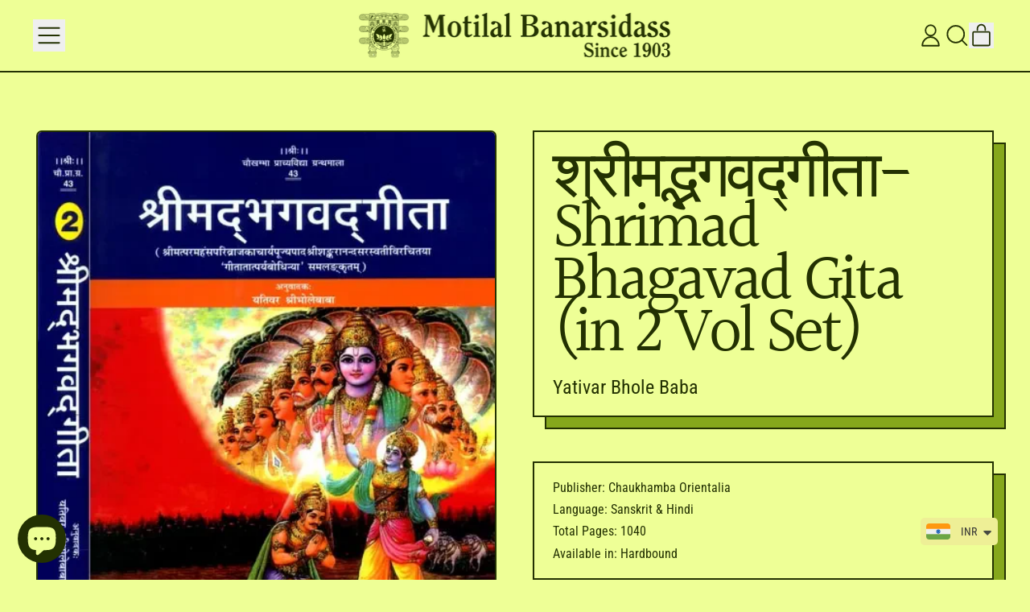

--- FILE ---
content_type: text/javascript; charset=utf-8
request_url: https://www.motilalbanarsidass.com/products/%E0%A4%B6%E0%A5%8D%E0%A4%B0%E0%A5%80%E0%A4%AE%E0%A4%A6%E0%A5%8D%E0%A4%AD%E0%A4%97%E0%A4%B5%E0%A4%A6%E0%A5%8D%E0%A4%97%E0%A5%80%E0%A4%A4%E0%A4%BE-shrimad-bhagavad-gita-in-2-vol-set.js
body_size: 672
content:
{"id":7912625799306,"title":"श्रीमद्भगवद्गीता- Shrimad Bhagavad Gita (in 2 Vol Set)","handle":"श्रीमद्भगवद्गीता-shrimad-bhagavad-gita-in-2-vol-set","description":"\u003c!----\u003e","published_at":"2024-02-28T02:23:14-05:00","created_at":"2024-02-28T02:23:14-05:00","vendor":"Yativar Bhole Baba","type":"Sanskrit \u0026 Hindi, 1040 Pgs. (HB)","tags":["Chaukhamba Orientalia"],"price":270000,"price_min":270000,"price_max":270000,"available":true,"price_varies":false,"compare_at_price":270000,"compare_at_price_min":270000,"compare_at_price_max":270000,"compare_at_price_varies":false,"variants":[{"id":44336855613578,"title":"Default Title","option1":"Default Title","option2":null,"option3":null,"sku":"","requires_shipping":true,"taxable":false,"featured_image":null,"available":true,"name":"श्रीमद्भगवद्गीता- Shrimad Bhagavad Gita (in 2 Vol Set)","public_title":null,"options":["Default Title"],"price":270000,"weight":2000,"compare_at_price":270000,"inventory_management":"shopify","barcode":"","requires_selling_plan":false,"selling_plan_allocations":[]}],"images":["\/\/cdn.shopify.com\/s\/files\/1\/0592\/8583\/1818\/files\/azg760.png?v=1709104996"],"featured_image":"\/\/cdn.shopify.com\/s\/files\/1\/0592\/8583\/1818\/files\/azg760.png?v=1709104996","options":[{"name":"Title","position":1,"values":["Default Title"]}],"url":"\/products\/%E0%A4%B6%E0%A5%8D%E0%A4%B0%E0%A5%80%E0%A4%AE%E0%A4%A6%E0%A5%8D%E0%A4%AD%E0%A4%97%E0%A4%B5%E0%A4%A6%E0%A5%8D%E0%A4%97%E0%A5%80%E0%A4%A4%E0%A4%BE-shrimad-bhagavad-gita-in-2-vol-set","media":[{"alt":"श्रीमद्भगवद्गीता,Shrimad Bhagavad Gita (in 2 Vol Set) by Yativar Bhole Baba","id":26301832757386,"position":1,"preview_image":{"aspect_ratio":0.856,"height":550,"width":471,"src":"https:\/\/cdn.shopify.com\/s\/files\/1\/0592\/8583\/1818\/files\/azg760.png?v=1709104996"},"aspect_ratio":0.856,"height":550,"media_type":"image","src":"https:\/\/cdn.shopify.com\/s\/files\/1\/0592\/8583\/1818\/files\/azg760.png?v=1709104996","width":471}],"requires_selling_plan":false,"selling_plan_groups":[]}